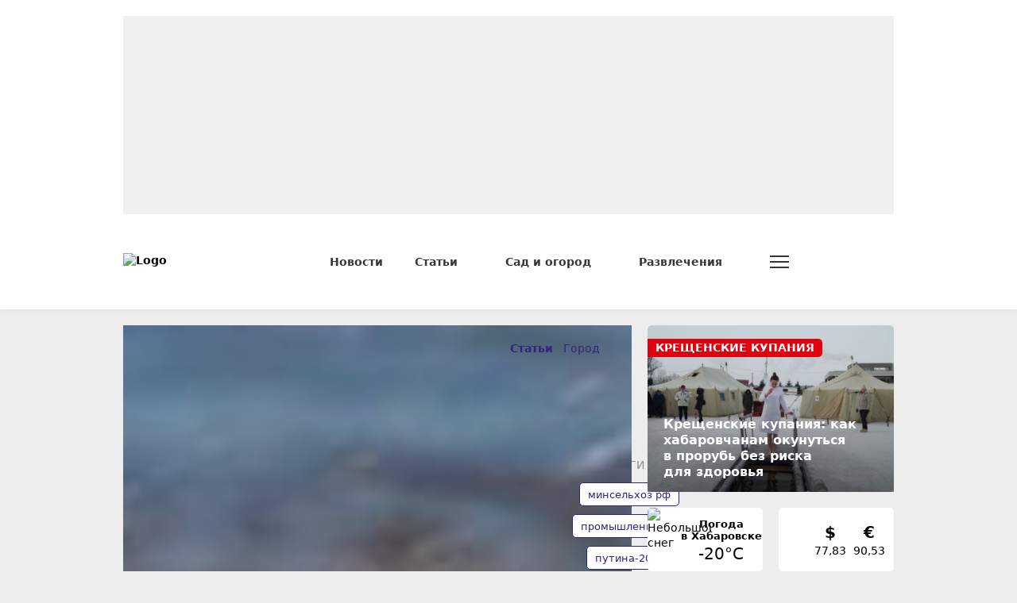

--- FILE ---
content_type: text/html; charset=UTF-8
request_url: https://habinfo.ru/articles/gorod/1632
body_size: 22493
content:
<!DOCTYPE html>
<html lang="ru" prefix="og: http://ogp.me/ns# article: http://ogp.me/ns/article# profile: http://ogp.me/ns/profile# fb: http://ogp.me/ns/fb# video: http://ogp.me/ns/video#">
<head>
                <link href="https://habinfo.ru/articles/gorod/1632" rel="canonical"/>
    <meta charset="utf-8"/>
    <meta property="og:title" content='Путина-2020: у рыбаков Хабаровского края могут отнять плавные сети'/>
    <meta property="og:type" content="website"/>
    <meta property="og:url" content="https://habinfo.ru/articles/gorod/1632"/>
    <meta property="og:description" content=""/>
    <meta property="og:locale" content="ru_RU"/>
    <meta property="og:image" content="https://habinfo.ru/media_new/2/1/6/9/32b2fc9773695fa7ffff827b0c002454/32b2fc9773695fa7ffff827b0c002454-thumb_650.jpg"/>
    <script>window.yaContextCb = window.yaContextCb || []</script>
<script src="https://yandex.ru/ads/system/context.js" async></script>
<meta name="zen-verification" content="6R8I01Q6f3as7O3sixoleqZKuIaH4YoIx2uF51frlmcRsDzFaKWWerzYIpQyJ12a" />
<meta name="google-site-verification" content="HZqaKjvtVZJu5GTGKaOQcqchw233H0swkdOLlYrX2kQ" />
    <meta http-equiv="x-dns-prefetch-control" content="on">
    <link rel="dns-prefetch" href="https://an.yandex.ru/">
    <link rel="dns-prefetch" href="https://ads.adfox.ru/">
    <link rel="dns-prefetch" href="http://counter.yadro.ru/">
    <link rel="dns-prefetch" href="https://mc.yandex.ru/">
    <link rel="dns-prefetch" href="https://yastatic.net/">
    <link rel="dns-prefetch" href="http://mediametrics.ru/">
    <link rel="dns-prefetch" href="https://vk.ru/">
    <link rel="dns-prefetch" href="https://ok.ru/">
    <link rel="dns-prefetch" href="https://graph.facebook.com/">
    <link rel="dns-prefetch" href="https://connect.ok.ru/">
    <link rel="dns-prefetch" href="https://st.yandexadexchange.net/">
    <link rel="dns-prefetch" href="https://www.google-analytics.com/">
    <link rel="preconnect" href="https://an.yandex.ru/" crossorigin>
    <link rel="preconnect" href="https://ads.adfox.ru/" crossorigin>
    <link rel="preconnect" href="http://counter.yadro.ru/" crossorigin>
    <link rel="preconnect" href="https://mc.yandex.ru/" crossorigin>
    <link rel="preconnect" href="https://yastatic.net/" crossorigin>
    <link rel="preconnect" href="http://mediametrics.ru/" crossorigin>
    <link rel="preconnect" href="https://vk.ru/" crossorigin>
    <link rel="preconnect" href="https://graph.facebook.com/" crossorigin>
    <link rel="preconnect" href="https://connect.ok.ru/" crossorigin>
    <link rel="preconnect" href="https://connect.mail.ru/" crossorigin>
    <link rel="preconnect" href="https://st.yandexadexchange.net/" crossorigin>
    <link rel="preconnect" href="https://www.google-analytics.com/" crossorigin>
    <meta property="article:published_time" content="16.06.2020 09:00"/>
    <meta property="article:tag" content="промышленность, рыбопромышленники, путина-2020, минсельхоз рф"/>
    <title>Путина-2020: у рыбаков Хабаровского края могут отнять плавные сети</title>
    <meta name="description" content="С 11 июня на Амуре и в Амурском лимане официально стартовала лососевая путина. Однако местные рыбаки..."/>
    <meta name="keywords" content="промышленность, рыбопромышленники, путина-2020, минсельхоз рф"/>
    <meta name="_token" content="nomHat2lT12YKjLThjwRAY3ElYosrUJoFwf0Y2uP"/>
    <meta name="csrf-token" content="nomHat2lT12YKjLThjwRAY3ElYosrUJoFwf0Y2uP">
    <meta name="user_id" content="0">

    <link rel="apple-touch-icon" sizes="180x180" href="https://habinfo.ru/themes/default/front/favicon/apple-touch-icon.png">
    <link rel="icon" type="image/png" sizes="32x32" href="https://habinfo.ru/themes/default/front/favicon/favicon-32x32.png">
    <link rel="icon" type="image/png" sizes="16x16" href="https://habinfo.ru/themes/default/front/favicon/favicon-16x16.png">
    <link rel="manifest" href="https://habinfo.ru/themes/default/front/favicon/manifest.json">
    <link rel="mask-icon" href="https://habinfo.ru/themes/default/front/favicon/safari-pinned-tab.svg" color="#5bbad5">
    <meta name="apple-mobile-web-app-title" content="ХабИнфо">
    <meta name="application-name" content="ХабИнфо">
    <meta name="msapplication-TileColor" content="#da532c">
    <meta name="theme-color" content="#2a2369">

    <meta http-equiv="X-UA-Compatible" content="IE=edge"/>
    <meta name="viewport" content="width=device-width, initial-scale=1, maximum-scale=5"/>

                            <link rel="stylesheet" href="/css/app.css?id=8ca11e6d661cd4f55c6db19a6eff2839"/>
                <link rel="stylesheet"
          href="https://habinfo.ru/themes/default/front/css/material-head-footer.css?ver=1768743825"/>
    <link rel="stylesheet"
          href="https://habinfo.ru/themes/default/front/css/content-style.css?ver=1768743825"/>
    <link rel="stylesheet" href="https://habinfo.ru/themes/default/front/css/quiz.css?ver=22"/>
    <style>
        .go-admin-panel-desktop {
            display: none !important;
        }
    </style>
    <!-- Yandex.Metrika counter -->  
<script type="text/javascript" >
   (function(m,e,t,r,i,k,a){m[i]=m[i]||function(){(m[i].a=m[i].a||[]).push(arguments)};
   m[i].l=1*new Date();
   for (var j = 0; j < document.scripts.length; j++) {if (document.scripts[j].src === r) { return; }}
   k=e.createElement(t),a=e.getElementsByTagName(t)[0],k.async=1,k.src=r,a.parentNode.insertBefore(k,a)})
   (window, document, "script", "https://mc.yandex.ru/metrika/tag.js", "ym");

   ym(24493118, "init", {
        clickmap:true,
        trackLinks:true,
        accurateTrackBounce:true,
        webvisor:true
   });
</script>
<noscript><div><img src="https://mc.yandex.ru/watch/24493118" style="position:absolute; left:-9999px;" alt="" /></div></noscript>
<!-- /Yandex.Metrika counter -->

<!--LiveInternet counter--><script> 
new Image().src = "https://counter.yadro.ru/hit?r"+ 
escape(document.referrer)+((typeof(screen)=="undefined")?"": 
";s"+screen.width+"*"+screen.height+"*"+(screen.colorDepth? 
screen.colorDepth:screen.pixelDepth))+";u"+escape(document.URL)+ 
";h"+escape(document.title.substring(0,150))+ 
";"+Math.random();</script><!--/LiveInternet-->
</head>

<body class="">
<div id="app">
            <div class="inTop">
            <div><span class="top"></span></div>
        </div>
        <div class="header d-none d-lg-block" id="header">
            <div class="container">
                <div class="row" style="margin-top: 0!important;">
                    <div class="col-12 col-xxl-9">
                        
                        <section class="container-ad1 my-20">
        <div id="header_baner">
            <advert-container :position="'RD1'"/>
        </div>
    </section>

                        
                        <header class="d-none d-md-flex align-items-center">
    <div class="d-flex align-items-center w-100 h-100">
        <a href="/" class="d-flex justify-content-center align-items-center logo">
            <img src="/themes/default/front/img/logo.svg" class="logo-img" alt="Logo">
        </a>
        <nav class="header-menu d-flex justify-content-center align-items-center flex-grow-1">
            <ul class="d-flex align-items-center flex-grow-1">
                <li class="d-none d-md-block">
                    <a class="header-a" href="/news"><span>Новости</span></a>
                </li>
                <li class="d-none d-md-block nav_dropdown">
        <a class="header-a" href="/articles"><span>Статьи</span>
            <svg class="svg-icon svg-chevron ml-10">
                <use xlink:href="/themes/default/front/img/svg-sprite.svg?ver=1#chevron-down-medium"></use>
            </svg>
        </a>
        <div class="dropdown-panel">
            <ul>
                <li>
                    <a class="header-a lock-element" href="/articles"><span>Статьи</span>
                        <svg class="svg-icon svg-chevron ml-10">
                            <use xlink:href="/themes/default/front/img/svg-sprite.svg?ver=1#chevron-down-medium"></use>
                        </svg>
                    </a>
                </li>
                                    <li>
                        <a href="https://habinfo.ru/articles/gorod">
                            <span>Город</span>
                        </a>
                    </li>
                                    <li>
                        <a href="https://habinfo.ru/articles/zdorove">
                            <span>Здоровье</span>
                        </a>
                    </li>
                                    <li>
                        <a href="https://habinfo.ru/articles/goroskop-na-nedelyu">
                            <span>Гороскоп</span>
                        </a>
                    </li>
                                    <li>
                        <a href="https://habinfo.ru/articles/dachnoe-raspisanie">
                            <span>Дачное расписание</span>
                        </a>
                    </li>
                                    <li>
                        <a href="https://habinfo.ru/articles/obraz-zhizni">
                            <span>Образ жизни</span>
                        </a>
                    </li>
                                    <li>
                        <a href="https://habinfo.ru/articles/lgoty-i-pensii">
                            <span>Льготы и пенсии</span>
                        </a>
                    </li>
                                    <li>
                        <a href="https://habinfo.ru/articles/biznes">
                            <span>Бизнес</span>
                        </a>
                    </li>
                                    <li>
                        <a href="https://habinfo.ru/articles/uroki-istorii">
                            <span>Уроки истории</span>
                        </a>
                    </li>
                                    <li>
                        <a href="https://habinfo.ru/articles/abiturient">
                            <span>Абитуриент</span>
                        </a>
                    </li>
                                    <li>
                        <a href="https://habinfo.ru/articles/vitrina">
                            <span>Витрина</span>
                        </a>
                    </li>
                                    <li>
                        <a href="https://habinfo.ru/articles/dalnevostochnyy-hudozhestvennyy-muzey">
                            <span>Дальневосточный художественный музей</span>
                        </a>
                    </li>
                                    <li>
                        <a href="https://habinfo.ru/articles/sportivnye-sekcii-dlya-detey-habarovska">
                            <span>Спортивные секции для детей Хабаровска</span>
                        </a>
                    </li>
                                    <li>
                        <a href="https://habinfo.ru/articles/sreda-obitaniya">
                            <span>Среда обитания</span>
                        </a>
                    </li>
                                    <li>
                        <a href="https://habinfo.ru/articles/muzei-habarovska">
                            <span>Музеи Хабаровска</span>
                        </a>
                    </li>
                            </ul>
        </div>
    </li>
    <li class="d-none d-md-block nav_dropdown">
        <a class="header-a" href="/garden"><span>Сад и огород</span>
            <svg class="svg-icon svg-chevron ml-10">
                <use xlink:href="/themes/default/front/img/svg-sprite.svg?ver=1#chevron-down-medium"></use>
            </svg>
        </a>
        <div class="dropdown-panel">
            <ul>
                <li>
                    <a class="header-a lock-element" href="/garden"><span>Сад и огород</span>
                        <svg class="svg-icon svg-chevron ml-10">
                            <use xlink:href="/themes/default/front/img/svg-sprite.svg?ver=1#chevron-down-medium"></use>
                        </svg>
                    </a>
                </li>
                                    <li>
                        <a href="https://habinfo.ru/garden/dachnye-dela">
                            <span>Дачные дела</span>
                        </a>
                    </li>
                                    <li>
                        <a href="https://habinfo.ru/garden/ogorod">
                            <span>Огород</span>
                        </a>
                    </li>
                                    <li>
                        <a href="https://habinfo.ru/garden/sad">
                            <span>Сад</span>
                        </a>
                    </li>
                                    <li>
                        <a href="https://habinfo.ru/garden/cvetnik">
                            <span>Цветник</span>
                        </a>
                    </li>
                                    <li>
                        <a href="https://habinfo.ru/garden/zemlyaki">
                            <span>Земляки</span>
                        </a>
                    </li>
                            </ul>
        </div>
    </li>
    <li class="d-none d-md-block nav_dropdown">
        <a class="header-a" href="/placard"><span>Развлечения</span>
            <svg class="svg-icon svg-chevron ml-10">
                <use xlink:href="/themes/default/front/img/svg-sprite.svg?ver=1#chevron-down-medium"></use>
            </svg>
        </a>
        <div class="dropdown-panel">
            <ul>
                <li>
                    <a class="header-a lock-element" href="/placard"><span>Развлечения</span>
                        <svg class="svg-icon svg-chevron ml-10">
                            <use xlink:href="/themes/default/front/img/svg-sprite.svg?ver=1#chevron-down-medium"></use>
                        </svg>
                    </a>
                </li>
                                    <li>
                        <a href="https://habinfo.ru/placard/razvlecheniya">
                            <span>Развлечения</span>
                        </a>
                    </li>
                            </ul>
        </div>
    </li>

                <li class="show-more nav_dropdown">
                    <a class="sandwich" href="#">
                        <span class="sandwich-line"></span>
                        <span class="sandwich-line"></span>
                        <span class="sandwich-line"></span>
                        <span class="sandwich-line"></span>
                    </a>
                    <div class="dropdown-panel">
                        <ul>
                            <li class="d-flex justify-content-end">
                                <a class="sandwich lock-element" href="#">
                                    <span class="sandwich-line"></span>
                                    <span class="sandwich-line"></span>
                                    <span class="sandwich-line"></span>
                                    <span class="sandwich-line"></span>
                                </a>
                            </li>
                            
                            <li class="d-block">
                                <a class="header-a"
                                   href="/photoreportage"><span>Фоторепортажи</span></a>
                            </li>



                            <li class="d-block">
                                <a class="header-a" href="/konkurs"><span>Фотоконкурсы</span></a>
                            </li>



                            <li class="d-block">
                                <a class="header-a" href="/about"><span>О нас</span></a>
                            </li>
                        </ul>
                    </div>
                </li>
            </ul>
        </nav>
        <div class="search dropdown">
            <button class="button-search d-flex justify-content-center align-items-center dropdown-toggle"
                 id="searchPanel" type="button" data-bs-toggle="dropdown" aria-expanded="false">
                <svg class="svg-icon">
                    <use xlink:href="/themes/default/front/img/svg-sprite.svg?ver=1#search"></use>
                </svg>
            </button>
            <div class="dropdown-menu dropdown-panel" aria-labelledby="searchPanel">
                <form action="https://habinfo.ru/search" method="get" target="_self"
                      id="searchSite"
                      accept-charset="utf-8">
                    <div class="input-group input-group-search">
                        <input type="text" class="form-control searchInput" name="search">
                        <button class="button button-transparent button-search-in-form d-flex justify-content-center align-items-center"
                                type="button"
                                onclick="document.getElementById('searchSite').submit();">
                            <svg class="svg-icon">
                                <use xlink:href="/themes/default/front/img/svg-sprite.svg?ver=1#search"></use>
                            </svg>
                        </button>
                    </div>
                </form>
            </div>
        </div>
    </div>
</header>
                        
                    </div>
                    
                    <div class="d-none d-xxl-block col-xxl-3 pt-20 box-day-widget">
                        <box-day-block/>
                    </div>
                </div>
            </div>
        </div>
        <div class="header-fixed h-invisible d-none d-lg-block" id="header-fixed">
            <div class="container">
                <div class="row">
                    <div class="col-12">
                        <header class="d-none d-md-flex align-items-center">
    <div class="d-flex align-items-center w-100 h-100">
        <a href="/" class="d-flex justify-content-center align-items-center logo">
            <img src="/themes/default/front/img/logo.svg" class="logo-img" alt="Logo">
        </a>
        <nav class="header-menu d-flex justify-content-center align-items-center flex-grow-1">
            <ul class="d-flex align-items-center flex-grow-1">
                <li class="d-none d-md-block">
                    <a class="header-a" href="/news"><span>Новости</span></a>
                </li>
                <li class="d-none d-md-block nav_dropdown">
        <a class="header-a" href="/articles"><span>Статьи</span>
            <svg class="svg-icon svg-chevron ml-10">
                <use xlink:href="/themes/default/front/img/svg-sprite.svg?ver=1#chevron-down-medium"></use>
            </svg>
        </a>
        <div class="dropdown-panel">
            <ul>
                <li>
                    <a class="header-a lock-element" href="/articles"><span>Статьи</span>
                        <svg class="svg-icon svg-chevron ml-10">
                            <use xlink:href="/themes/default/front/img/svg-sprite.svg?ver=1#chevron-down-medium"></use>
                        </svg>
                    </a>
                </li>
                                    <li>
                        <a href="https://habinfo.ru/articles/gorod">
                            <span>Город</span>
                        </a>
                    </li>
                                    <li>
                        <a href="https://habinfo.ru/articles/zdorove">
                            <span>Здоровье</span>
                        </a>
                    </li>
                                    <li>
                        <a href="https://habinfo.ru/articles/goroskop-na-nedelyu">
                            <span>Гороскоп</span>
                        </a>
                    </li>
                                    <li>
                        <a href="https://habinfo.ru/articles/dachnoe-raspisanie">
                            <span>Дачное расписание</span>
                        </a>
                    </li>
                                    <li>
                        <a href="https://habinfo.ru/articles/obraz-zhizni">
                            <span>Образ жизни</span>
                        </a>
                    </li>
                                    <li>
                        <a href="https://habinfo.ru/articles/lgoty-i-pensii">
                            <span>Льготы и пенсии</span>
                        </a>
                    </li>
                                    <li>
                        <a href="https://habinfo.ru/articles/biznes">
                            <span>Бизнес</span>
                        </a>
                    </li>
                                    <li>
                        <a href="https://habinfo.ru/articles/uroki-istorii">
                            <span>Уроки истории</span>
                        </a>
                    </li>
                                    <li>
                        <a href="https://habinfo.ru/articles/abiturient">
                            <span>Абитуриент</span>
                        </a>
                    </li>
                                    <li>
                        <a href="https://habinfo.ru/articles/vitrina">
                            <span>Витрина</span>
                        </a>
                    </li>
                                    <li>
                        <a href="https://habinfo.ru/articles/dalnevostochnyy-hudozhestvennyy-muzey">
                            <span>Дальневосточный художественный музей</span>
                        </a>
                    </li>
                                    <li>
                        <a href="https://habinfo.ru/articles/sportivnye-sekcii-dlya-detey-habarovska">
                            <span>Спортивные секции для детей Хабаровска</span>
                        </a>
                    </li>
                                    <li>
                        <a href="https://habinfo.ru/articles/sreda-obitaniya">
                            <span>Среда обитания</span>
                        </a>
                    </li>
                                    <li>
                        <a href="https://habinfo.ru/articles/muzei-habarovska">
                            <span>Музеи Хабаровска</span>
                        </a>
                    </li>
                            </ul>
        </div>
    </li>
    <li class="d-none d-md-block nav_dropdown">
        <a class="header-a" href="/garden"><span>Сад и огород</span>
            <svg class="svg-icon svg-chevron ml-10">
                <use xlink:href="/themes/default/front/img/svg-sprite.svg?ver=1#chevron-down-medium"></use>
            </svg>
        </a>
        <div class="dropdown-panel">
            <ul>
                <li>
                    <a class="header-a lock-element" href="/garden"><span>Сад и огород</span>
                        <svg class="svg-icon svg-chevron ml-10">
                            <use xlink:href="/themes/default/front/img/svg-sprite.svg?ver=1#chevron-down-medium"></use>
                        </svg>
                    </a>
                </li>
                                    <li>
                        <a href="https://habinfo.ru/garden/dachnye-dela">
                            <span>Дачные дела</span>
                        </a>
                    </li>
                                    <li>
                        <a href="https://habinfo.ru/garden/ogorod">
                            <span>Огород</span>
                        </a>
                    </li>
                                    <li>
                        <a href="https://habinfo.ru/garden/sad">
                            <span>Сад</span>
                        </a>
                    </li>
                                    <li>
                        <a href="https://habinfo.ru/garden/cvetnik">
                            <span>Цветник</span>
                        </a>
                    </li>
                                    <li>
                        <a href="https://habinfo.ru/garden/zemlyaki">
                            <span>Земляки</span>
                        </a>
                    </li>
                            </ul>
        </div>
    </li>
    <li class="d-none d-md-block nav_dropdown">
        <a class="header-a" href="/placard"><span>Развлечения</span>
            <svg class="svg-icon svg-chevron ml-10">
                <use xlink:href="/themes/default/front/img/svg-sprite.svg?ver=1#chevron-down-medium"></use>
            </svg>
        </a>
        <div class="dropdown-panel">
            <ul>
                <li>
                    <a class="header-a lock-element" href="/placard"><span>Развлечения</span>
                        <svg class="svg-icon svg-chevron ml-10">
                            <use xlink:href="/themes/default/front/img/svg-sprite.svg?ver=1#chevron-down-medium"></use>
                        </svg>
                    </a>
                </li>
                                    <li>
                        <a href="https://habinfo.ru/placard/razvlecheniya">
                            <span>Развлечения</span>
                        </a>
                    </li>
                            </ul>
        </div>
    </li>

                <li class="show-more nav_dropdown">
                    <a class="sandwich" href="#">
                        <span class="sandwich-line"></span>
                        <span class="sandwich-line"></span>
                        <span class="sandwich-line"></span>
                        <span class="sandwich-line"></span>
                    </a>
                    <div class="dropdown-panel">
                        <ul>
                            <li class="d-flex justify-content-end">
                                <a class="sandwich lock-element" href="#">
                                    <span class="sandwich-line"></span>
                                    <span class="sandwich-line"></span>
                                    <span class="sandwich-line"></span>
                                    <span class="sandwich-line"></span>
                                </a>
                            </li>
                            
                            <li class="d-block">
                                <a class="header-a"
                                   href="/photoreportage"><span>Фоторепортажи</span></a>
                            </li>



                            <li class="d-block">
                                <a class="header-a" href="/konkurs"><span>Фотоконкурсы</span></a>
                            </li>



                            <li class="d-block">
                                <a class="header-a" href="/about"><span>О нас</span></a>
                            </li>
                        </ul>
                    </div>
                </li>
            </ul>
        </nav>
        <div class="search dropdown">
            <button class="button-search d-flex justify-content-center align-items-center dropdown-toggle"
                 id="searchPanel" type="button" data-bs-toggle="dropdown" aria-expanded="false">
                <svg class="svg-icon">
                    <use xlink:href="/themes/default/front/img/svg-sprite.svg?ver=1#search"></use>
                </svg>
            </button>
            <div class="dropdown-menu dropdown-panel" aria-labelledby="searchPanel">
                <form action="https://habinfo.ru/search" method="get" target="_self"
                      id="searchSite"
                      accept-charset="utf-8">
                    <div class="input-group input-group-search">
                        <input type="text" class="form-control searchInput" name="search">
                        <button class="button button-transparent button-search-in-form d-flex justify-content-center align-items-center"
                                type="button"
                                onclick="document.getElementById('searchSite').submit();">
                            <svg class="svg-icon">
                                <use xlink:href="/themes/default/front/img/svg-sprite.svg?ver=1#search"></use>
                            </svg>
                        </button>
                    </div>
                </form>
            </div>
        </div>
    </div>
</header>
                    </div>
                </div>
            </div>
        </div>
        <div class="d-lg-none header-mobile-fix">
            <header class="mobile-header d-flex justify-content-between align-items-center">
    <a href="https://habinfo.ru" title="Logo" class="logo-mob">
        <img src="/themes/default/front/img/logo.svg" alt="Logo">
    </a>
    <div class="site__top">
        <div class="menu">
            <a>
                <div class="nav-icon">
                    <div class="nav-icon-box">
                        <span></span> <span></span> <span></span> <span></span>
                    </div>
                </div>
            </a>
        </div>
    </div>
</header>



<div class="mob_popup dark" style="display:none;">
    <div class="mob_popup-header d-flex justify-content-between align-items-center">
        <a href="https://habinfo.ru" title="Logo" class="logo-mob">
            <img src="/themes/default/front/img/logo-white.svg?ver=1" alt="Logo" loading="lazy">
        </a>
                <div class="close">
            <div class="menu">
                <div class="nav-icon">
                    <div class="nav-icon-box">
                        <span></span> <span></span> <span></span> <span></span>
                    </div>
                </div>
            </div>
        </div>
    </div>
    <div class="mob_popup-content">
        <div class="vue-code weather-and-valute mb-30">
            <div class="container">
                <weather-and-valute></weather-and-valute>
            </div>
        </div>
        <div class="container">
            <div class="search-form-mob mb-30">
                <form action="https://habinfo.ru/search" method="get" target="_self"
                      id="searchSiteMob"
                      accept-charset="utf-8">
                    <div class="input-group">
                        <input type="search sb-search-submit" name="search" value=""
                               placeholder="Поиск по сайту"/>
                        <span class="input-group-btn"
                              onclick="document.getElementById('searchSiteMob').submit();">
                                <button class="button button-search button-transparent"
                                        type="button">
                                    <svg class="svg-icon">
                                        <use
                                            xlink:href="/themes/default/front/img/svg-sprite.svg?ver=1#search"></use>
                                    </svg>
                                </button>
                            </span>
                    </div>
                </form>
            </div>
            <div class="mob_popup-content-scroll">
                <div class="k-box-popup k-box-dark k-box-with-slider mb-30 px-20">
                    <news-block-mobile/>
                </div>
                <div class="k-box-popup mb-30 px-20">
        <div
            class="k-box-popup-header mb-10 d-flex justify-content-between align-items-center">
            <div class="k-box-popup-header-title">Статьи</div>
            <a href="/articles">
                <span>Все статьи</span>
                <svg class="svg-icon">
                    <use
                        xlink:href="/themes/default/front/img/svg-sprite.svg?ver=1#chevron-right-medium"></use>
                </svg>
            </a>
        </div>
        <div class="k-box-popup-body">
            <ul class="k-box-popup-rubrics">
                                    <li>
                        <a href="https://habinfo.ru/articles/gorod">
                            <span>Город</span>
                        </a>
                    </li>
                                    <li>
                        <a href="https://habinfo.ru/articles/zdorove">
                            <span>Здоровье</span>
                        </a>
                    </li>
                                    <li>
                        <a href="https://habinfo.ru/articles/goroskop-na-nedelyu">
                            <span>Гороскоп</span>
                        </a>
                    </li>
                                    <li>
                        <a href="https://habinfo.ru/articles/dachnoe-raspisanie">
                            <span>Дачное расписание</span>
                        </a>
                    </li>
                                    <li>
                        <a href="https://habinfo.ru/articles/obraz-zhizni">
                            <span>Образ жизни</span>
                        </a>
                    </li>
                                    <li>
                        <a href="https://habinfo.ru/articles/lgoty-i-pensii">
                            <span>Льготы и пенсии</span>
                        </a>
                    </li>
                                    <li>
                        <a href="https://habinfo.ru/articles/biznes">
                            <span>Бизнес</span>
                        </a>
                    </li>
                                    <li>
                        <a href="https://habinfo.ru/articles/uroki-istorii">
                            <span>Уроки истории</span>
                        </a>
                    </li>
                                    <li>
                        <a href="https://habinfo.ru/articles/abiturient">
                            <span>Абитуриент</span>
                        </a>
                    </li>
                                    <li>
                        <a href="https://habinfo.ru/articles/vitrina">
                            <span>Витрина</span>
                        </a>
                    </li>
                                    <li>
                        <a href="https://habinfo.ru/articles/dalnevostochnyy-hudozhestvennyy-muzey">
                            <span>Дальневосточный художественный музей</span>
                        </a>
                    </li>
                                    <li>
                        <a href="https://habinfo.ru/articles/sportivnye-sekcii-dlya-detey-habarovska">
                            <span>Спортивные секции для детей Хабаровска</span>
                        </a>
                    </li>
                                    <li>
                        <a href="https://habinfo.ru/articles/sreda-obitaniya">
                            <span>Среда обитания</span>
                        </a>
                    </li>
                                    <li>
                        <a href="https://habinfo.ru/articles/muzei-habarovska">
                            <span>Музеи Хабаровска</span>
                        </a>
                    </li>
                            </ul>
        </div>
    </div>
    <div class="k-box-popup mb-30 px-20">
        <div
            class="k-box-popup-header mb-10 d-flex justify-content-between align-items-center">
            <div class="k-box-popup-header-title">Сад и огород</div>
            <a href="/garden">
                <span>Все статьи</span>
                <svg class="svg-icon">
                    <use
                        xlink:href="/themes/default/front/img/svg-sprite.svg?ver=1#chevron-right-medium"></use>
                </svg>
            </a>
        </div>
        <div class="k-box-popup-body">
            <ul class="k-box-popup-rubrics">
                                    <li>
                        <a href="https://habinfo.ru/garden/dachnye-dela">
                            <span>Дачные дела</span>
                        </a>
                    </li>
                                    <li>
                        <a href="https://habinfo.ru/garden/ogorod">
                            <span>Огород</span>
                        </a>
                    </li>
                                    <li>
                        <a href="https://habinfo.ru/garden/sad">
                            <span>Сад</span>
                        </a>
                    </li>
                                    <li>
                        <a href="https://habinfo.ru/garden/cvetnik">
                            <span>Цветник</span>
                        </a>
                    </li>
                                    <li>
                        <a href="https://habinfo.ru/garden/zemlyaki">
                            <span>Земляки</span>
                        </a>
                    </li>
                            </ul>
        </div>
    </div>
    <div class="k-box-popup mb-30 px-20">
        <div
            class="k-box-popup-header mb-10 d-flex justify-content-between align-items-center">
            <div class="k-box-popup-header-title">Развлечения</div>
            <a href="/placard">
                <span>Все статьи</span>
                <svg class="svg-icon">
                    <use
                        xlink:href="/themes/default/front/img/svg-sprite.svg?ver=1#chevron-right-medium"></use>
                </svg>
            </a>
        </div>
        <div class="k-box-popup-body">
            <ul class="k-box-popup-rubrics">
                                    <li>
                        <a href="https://habinfo.ru/placard/razvlecheniya">
                            <span>Развлечения</span>
                        </a>
                    </li>
                            </ul>
        </div>
    </div>

<div class="k-box-popup k-box-popup-sections px-20 pb-20">
    <ul>
        <li class="mb-10">
            <a href="https://habinfo.ru/photoreportage"
               class="k-box-popup-header-title">Фоторепортажи</a>
        </li>






        <li class="mb-10">
            <a href="https://habinfo.ru/konkurs"
               class="k-box-popup-header-title">Фотоконкурсы</a>
        </li>




        <li class="mb-10">
            <a href="https://habinfo.ru/about"
               class="k-box-popup-header-title">О нас</a>
        </li>
    </ul>
</div>

            </div>

        </div>
    </div>
    

</div>
        </div>
            
    
    <div class="mt-20">
                        <section class="section-article">
        <div class="container">
            <div class="row">
                <div class="col-mob-12 col-lg-8 col-xxl-9">
                    <div class="k-box-header dark d-flex d-md-none justify-content-between align-items-center">
                        <div class="d-flex justify-content-start align-items-center flex-grow-1 current-section">
                                                            <div class="current-main-section">
                                    <a href="https://habinfo.ru/articles" class="k-box-title-link k-box-title-link-main"> Статьи </a>
                                </div>
                                                        
                                                            <div class="current-child-section">
                                    <a href="https://habinfo.ru/articles/gorod">Город</a>
                                </div>
                                                        
                        </div>
                                                    <div class="d-flex justify-content-center align-items-center section-selector nav_dropdown_s">
                                <button class="button-style btn-section-selector dropdown-toggle"
                                        type="button">
                                    <span class="d-none d-sm-inline">Рубрики</span>
                                    <svg class="svg-icon">
                                        <use xlink:href="/themes/default/front/img/svg-sprite.svg?ver=1#chevron-down-medium"></use>
                                    </svg>
                                </button>
                                <ul class="dropdown-panel">
                                                                            <li>
                                            <a href="https://habinfo.ru/placard/gorod"><span>Город</span></a>
                                        </li>
                                                                            <li>
                                            <a href="https://habinfo.ru/placard/zdorove"><span>Здоровье</span></a>
                                        </li>
                                                                            <li>
                                            <a href="https://habinfo.ru/placard/goroskop-na-nedelyu"><span>Гороскоп</span></a>
                                        </li>
                                                                            <li>
                                            <a href="https://habinfo.ru/placard/dachnoe-raspisanie"><span>Дачное расписание</span></a>
                                        </li>
                                                                            <li>
                                            <a href="https://habinfo.ru/placard/obraz-zhizni"><span>Образ жизни</span></a>
                                        </li>
                                                                            <li>
                                            <a href="https://habinfo.ru/placard/lgoty-i-pensii"><span>Льготы и пенсии</span></a>
                                        </li>
                                                                            <li>
                                            <a href="https://habinfo.ru/placard/biznes"><span>Бизнес</span></a>
                                        </li>
                                                                            <li>
                                            <a href="https://habinfo.ru/placard/uroki-istorii"><span>Уроки истории</span></a>
                                        </li>
                                                                            <li>
                                            <a href="https://habinfo.ru/placard/abiturient"><span>Абитуриент</span></a>
                                        </li>
                                                                            <li>
                                            <a href="https://habinfo.ru/placard/vitrina"><span>Витрина</span></a>
                                        </li>
                                                                            <li>
                                            <a href="https://habinfo.ru/placard/dalnevostochnyy-hudozhestvennyy-muzey"><span>Дальневосточный художественный музей</span></a>
                                        </li>
                                                                            <li>
                                            <a href="https://habinfo.ru/placard/sportivnye-sekcii-dlya-detey-habarovska"><span>Спортивные секции для детей Хабаровска</span></a>
                                        </li>
                                                                            <li>
                                            <a href="https://habinfo.ru/placard/sreda-obitaniya"><span>Среда обитания</span></a>
                                        </li>
                                                                            <li>
                                            <a href="https://habinfo.ru/placard/muzei-habarovska"><span>Музеи Хабаровска</span></a>
                                        </li>
                                                                    </ul>
                            </div>
                                            </div>
                    <div class="k-box k-box-article k-box-p0 mb-20" itemprop="articleBody">
                        <div class="d-flex k-box-article-column">
                            
                            <div class="article-content">
                                <div class="k-box-head d-flex d-xxl-none justify-content-between align-items-center">
                                    <div class="k-box-breadcrumbs d-none d-md-flex align-items-center mr-60">
                                        <a href="https://habinfo.ru/articles" class="k-box-title-link k-box-title-link-main"> Статьи </a>
                                        
                                                                                    <svg class="svg-icon">
                                                <use xlink:href="/themes/default/front/img/svg-sprite.svg?ver=1#chevron-right-medium"></use>
                                            </svg>
                                            <a class="k-box-title-link k-box-title-link-current"
                                               href="https://habinfo.ru/articles/gorod">Город</a>
                                                                                
                                    </div>
                                    <div class="k-box-title-date">16 июня 2020 г., 09:00</div>
                                </div>
                                <div class="article-header-block">
                                    <h1 class="st-name" itemprop="headline">Путина-2020: у рыбаков Хабаровского края могут отнять плавные сети</h1>
                                    <div class="style_subtitle"
                                         itemprop="alternativeHeadline"></div>
                                </div>

                                                                                                            
                                        <div class="cover-block 
                                        ">
                                            <div class="cover-block-img-in">
                                                <a href="/media_new/2/1/6/9/32b2fc9773695fa7ffff827b0c002454/32b2fc9773695fa7ffff827b0c002454-thumb_1920.jpg"
                                                   data-fancybox
                                                   title=""
                                                   subtitle=""
                                                   class="cover-block-img media">
                                                                                                        <div class="cover-block-img">
                                                        <img src="/media_new/2/1/6/9/32b2fc9773695fa7ffff827b0c002454/32b2fc9773695fa7ffff827b0c002454-thumb_1920.jpg"
                                                             alt="Путина-2020: у рыбаков Хабаровского края могут отнять плавные сети">
                                                    </div>
                                                </a>
                                            </div>
                                            <div class="cover-block-footer">
                                                <div class="cover-block-footer-description"></div>
                                                <div class="cover-block-footer-description-author">
                                                    
                                                </div>
                                            </div>
                                        </div>
                                        
                                                                    
                                <div class="article-text">
                                    <div class="app_in_text">
                                        <p>С 11 июня на Амуре и в Амурском лимане официально стартовала <a href="https://habinfo.ru/norma-vylova-ryby-2020/">лососевая путина</a>. Однако местные рыбаки в недоумении: до сих пор остаётся открытым вопрос, касающийся ограничений по традиционному и промышленному рыболовству. Хотя пресловутый приказ Минсельхоза России «Об установлении ограничения рыболовства тихоокеанских лососей в Дальневосточном рыбохозяйственном бассейне в 2020 году», подписанный 1 июня, пока не зарегистрирован в Минюсте, но все ждут и молятся: документ устанавливает запрет промышленного вылова плавными сетями в реке Амур и Амурском лимане до конца 2020 года. <span style="color: #ffffff;">путина на амуре 2020</span></p> <h3>Бьют по рукам</h3> <p>А что такое плавные сети? Это основное орудие для лова рыбы в промышленных масштабах. И в результате ратификации спорного документа более пятидесяти рыбопромысловых предприятий Хабаровского края вынуждены будут полностью прекратить свою деятельность на большей части Николаевского района, а также в Ульчском, Комсомольском, Хабаровском, Амурском и Нанайском районах.</p> <p>- Это касается в большей мере осенней путины, - поясняет начальник управления рыбного хозяйства и рыбоводства министерства сельского хозяйства Хабаровского края Роман Фофанов. – Потому что летнюю путину мы вообще-то не планировали, поэтому с 11 июля, по решению краевой межведомственной комиссии по анадромным видам рыб, на Амуре устанавливается сплошной проход лососевых к местам нерестилищ, и рыбалка будет полностью запрещена. До каких чисел августа конкретно – пока неизвестно, всё будет зависеть от количества рыбы.</p><div class="a-intext"> <advert-container :position="'RD7'"></advert-container></div> <p>Интересно, что популяцию летней кеты предлагают не трогать и наши рыбопромышленники. Различные сроки подхода отдельных видов лососей в Амур дают возможность оперативно среагировать и отсечь одних от других. К примеру, горбуша обычно возвращается на нерест на пару недель раньше кеты, и её промысел реально быстро прекратить, чтобы дать возможность другой красной рыбе добраться до своих «родильных домов». <span style="color: #ffffff;">путина на амуре 2020</span></p> <h3>Хорошие прогнозы</h3> <p>Надо отметить, что по данным науки, объёмы вылова лососей в 2020 году хотя и будут сокращены, но, по сравнению с прошлогодними показателями, не слишком. Цифры почти не отличаются от средних данных по Хабаровскому краю, с небольшой корректировкой по районам. По прогнозам Хабаровского филиала ФГБНУ «ВНИРО», всего на Амуре и в Амурском лимане, Северо-Охотоморской и Приморской подзонах максимальный объём промысла лососей всех видов составит около 36,164 тыс. т (что ниже прошлогодних объёмов на 8,6 тыс. т), из них горбуши - 7,965 тыс. т, кеты – 27,067 тыс. т, нерки - 237 т и кижуча - 895 тонн.</p> <p>В подзоне Приморье лососевую путину рекомендовано провести с 1 июня по 10 октября, на Амуре и в Амурском лимане с 10 июня по 15 октября, в Северо-Охотоморской подзоне - с 5 июля по 25 сентября.</p> <p>- Хотя начало путины официально объявлено с 11 июня, но первая горбуша на Амуре пойдёт где-то после 20 числа этого месяца. Наука должна предоставить свои расчёты по этому поводу, а комиссия - определить, будем мы ловить или нет. Нынешний год чётный, значит, горбушевый, и если в прошлом году мы спокойно отказались от промысла летних лососей, потому что горбуша там практически не шла, то сейчас, при планах на её добычу в три тысячи тонн, учёные и мы проблем не видим, - отмечает президент Ассоциации предприятий рыбной отрасли Хабаровского края (АПРО ХК) Сергей Рябченко. – Сейчас никто ничего не знает, что будет дальше. Приказ не утверждён, не зарегистрирован, никто ничего о нём не слышал.</p> <figure class="image"><img src="https://habinfo.ru/wp-content/uploads/2020/06/ser-mih-ryabchenko.jpg" loading="lazy"><figcaption> Президент Ассоциации предприятий рыбной отрасли Хабаровского края (АПРО ХК) Сергей Рябченко</figcaption></figure> <p>- Стратегию вылова лососей в этом году утвердили на заседании Дальневосточного научно-промыслового совета (ДВНПС), но проходные дни сутки через сутки повсеместно – это, конечно, полная ерунда, - продолжает Сергей Михайлович. – У нас в Амурском лимане один проходной день в неделю, у Николаевска-на-Амуре - два проходных дня в неделю, и день через день выше Ульчского района, и то, в период осенней путины. Нам предлагают ловить так называемыми альтернативными видами орудий – «заездками», закидными неводами и ставными сетями. Но в условиях Амура это же курам на смех. <span style="color: #ffffff;">путина на амуре 2020</span></p> <p>Ну, кто там будет брёвна колотить или сети ставить на якорь, их же смоет! Течение же сумасшедшее, так ничего не наловишь. Тем более, в промышленных масштабах. Вот сейчас сидят рыбаки, думают, что делать. Они же по заявкам работают. Хотя в Николаевском районе их стало меньше, а в Комсомольском, наоборот, больше. Для КМНС там во втором пункте приказа предлагается уменьшить размер сетей в два раза – со ста до пятидесяти метров. И они тоже могут остаться без рыбы.</p> <h3>Откуда «счастье» привалило</h3> <p>Сегодня только ленивый не обсуждает вопрос, почему вдруг рыбопромышленникам Хабаровского края так несказанно «повезло»? Почему вдруг нам фактически хотят запретить вылов рыбы привычным способом, иными словами, сорвать путину? Этим озабочены и наши народные избранники – депутаты краевой законодательной думы. Была даже создана инициативная группа депутатов во главе с председателем постоянного комитета по вопросам промышленности, предпринимательства и инфраструктуры Виктором Лопатиным, которая вышла с обращением к министру сельского хозяйства Дмитрию Патрушеву со своими предложениями к проекту приказа Минсельхоза. Наряду с депутатами, свои обращения в центр отправили рыбопромышленники, а также представители краевого правительства.</p> <blockquote><p>Дмитрий Патрушев род. 13.10.77 в Ленинграде в семье Николая Патрушева (директора ФСБ России, секретаря Совета безопасности РФ). 14 лет отработал в банках. В мае 2018 г. назначен Медведевым министром сельского хозяйства РФ.</p></blockquote> <p>- Мы ещё на самой первой стадии обсуждения предложений в проект приказа Мнсельхоза предупреждали, что запрет вылова плавными сетями будет иметь катастрофические последствия для рыбопромышленников <a href="https://habinfo.ru/viktoriya-hlebnikova-habarovsk/">Хабаровского</a> <a href="https://habinfo.ru/viktoriya-hlebnikova-habarovsk/">края,</a> - комментирует ситуацию Роман Фофанов. – Восьмого мая мы отправили письмо в адрес главы Минсельхоза Патрушева и полномочного представителя президента РФ в ДФО Трутнева. В нём говорится, в том числе, и о том, что Амур – это очень судоходная река, транспортная артерия региона, и выставлять ставные неводы можно только на каналах, куда и рыба-то не заходит. Так что не такими мерами надо охранять лосося, а усиливать контроль за его выловом, чтобы рыбопромышленники и коренные народы не превышали установленные объёмы. <span style="color: #ffffff;">путина на амуре 2020</span></p> <p>- Надо наращивать объёмы по воспроизводству биоресурсов, и у нас в крае есть такие возможности. В том числе, наши предложения касались и сокращения промышленных параметров орудий лова для национальных общин. У нас было много предложений по этому вопросу, но, как видите, пока нас не слышат. Мы и после того, как 1 июня приказ был подписан, невзирая на наши предложения, третьего числа ещё раз направили письма по этим же адресам. Ждём теперь, что нам скажут, но будем отстаивать свои интересы до конца, - говорит глава ведомства.</p> <h3>Надежда на президента</h3> <p><strong>- Роман Анатольевич, как Вы считаете, удастся ли переломить ситуацию, ну хоть что-то отбить?</strong></p> <p>- Моё сугубо личное мнение, возможно, удастся отбить хотя бы запреты для КМНС, а вот для рыбопромышленников - вряд ли. Этот вопрос также на контроле у нашего губернатора. Понятно, что экономике Хабаровского края в случае принятия запрета на плавные сети будет нанесён ощутимый урон. Это же более полусотни рыбодобывающих предприятий, которые платят налоги в региональный бюджет. После окончательного утверждения приказа Минсельхоза должна измениться и стратегия вылова лососей. Если запрет утвердят, будет одна ситуация, если нет, другая. Чёткой и понятной истории, как это всё будет происходить, и какие будут действовать меры регулирования, на сегодня, к сожалению, нет. Несмотря на это, мы всё же надеемся, что здравый смысл победит.</p> <p>На здравомыслие надеется и глава региональной ассоциации КМНС Любовь Одзял.</p> <p>- Ловить сутки через сутки сетью длиной 50 метров, как вы себе это представляете? Сетка течением складывается в ковш, её размер становится втрое меньше, рыба просто смеётся и проходит мимо. Как людям кормиться? Наш голос услышали на ДВНПС, но переубедить учёных в своей правоте мы не смогли. Нас поддерживает губернатор Хабаровского края, это же социальный вопрос, люди в комментариях к законопроекту высказываются категорически против. Мы собрали сотни подписей в нашу поддержку.</p> <p>Представители КМНС уже составили обращение к президенту России Владимиру Путину. Под ним подписались более трех с половиной тысяч человек. «Эти меры можно расценивать как сознательный геноцид и без того малочисленных этнических групп. Осенняя кета и другие виды тихоокеанских лососей - это основа нашего существования, культуры, мировоззрения, неотъемлемая часть жизни народов Амура, а для большинства людей это еще и единственный источник пропитания», - говорится в обращении. <span style="color: #ffffff;">путина на амуре 2020</span></p> <h3>Без рыбы не останемся?</h3> <p><strong>- Но если спорный приказ Минсельхоза всё-таки будет зарегистрирован, то мы не останемся без рыбы?</strong></p> <p>- Без рыбы мы, конечно, не останемся! – утверждает Сергей Рябченко. – У нас есть Охотский, Тугуро-Чумиканский, Аяно-Майский районы, где рыбу ловят закидными неводами и ставными сетями. Тем более, прогнозы учёных на эту путину благоприятные, Камчатка нас рыбой завалит. Другое дело, что в случае утверждения приказа наши краевые рыбопромышленные предприятия могут остановиться, а люди потеряют работу. Это уже серьёзная проблема.</p> <p>Кстати, рыбакам-любителям оставили законную возможность ловить лососёвых сетями, но в этом году их надо регистрировать в региональном управлении Росрыболовства или в МФЦ, а также на сервисе Госуслуг. Что касается КМНС, то в каждом муниципальном районе лимиты будут распределяться с учётом поданных заявок в пересчёте на каждого представителя общины.</p> <p style="text-align: right;">Фото автора и из открытых источников</p>
                                        <div class="other-channels">
                                                                                            <p>Читайте нас в соцсетях: <a href="https://vk.com/habinforu" target="_blank" rel="noopener noreferrer">ВКонтакте</a>, <a href="https://ok.ru/habinforu">Одноклассники,</a>&nbsp;<a href="https://ok.ru/habinforu"> </a><a href="https://t.me/habinfo" target="_blank" rel="noopener noreferrer">Телеграм</a> или <a href="https://dzen.ru/habinfo.ru">Яндекс.Дзен</a></p>
                                                                                    </div>
                                        <div class="k-box-emoji emoji pb-20 mb-10 d-flex flex-column align-items-center">
                                            <social-emodji
                                                :is-phone="0"
                                                :is-user="0"
                                                :model-type="'materials'"
                                                :model-id="1632"></social-emodji>
                                        </div>
                                    </div>
                                </div>
                            </div>
                            <div id="end_news"></div>
                            

                            
                            <div class="article-aside">
                                <div class="article-aside-box sticky-xxl-70">
                                    <div class="k-box-breadcrumbs border-bottom p-20 align-items-center">
                                        <a href="https://habinfo.ru/articles" class="k-box-title-link k-box-title-link-main"> Статьи </a>
                                                                                    
                                            <svg class="svg-icon">
                                                <use xlink:href="/themes/default/front/img/svg-sprite.svg?ver=1#chevron-down-medium"></use>
                                            </svg>
                                            <a class="k-box-title-link k-box-title-link-current"
                                               href="https://habinfo.ru/articles/gorod">Город</a>
                                            
                                                                            </div>
                                    <div class="k-box-date p-20 align-items-center">
                                        <div class="k-box-add-title mb-15">Опубликовано</div>
                                        <div class="k-box-title-date">16 июня 2020 г., 09:00</div>
                                    </div>
                                    <div class="article-footer d-flex">

                                                                                    <div class="k-box-author border-top p-20 d-flex flex-column align-items-center">
                                                <div class="k-box-add-title mb-15">Автор</div>
                    <a href="https://habinfo.ru/author/55">
                        <div class="author-photo mb-10">
                        <img src="https://habinfo.ru/media_new/6/5/0/5/702edac92bf48c1c22912ce1b0bf7384/UTr1iFenz469kZEmW7S0FgUoX3472u0m6aHeSm4o.png" alt="">
                        </div>
                        <div class="author-name text-center mb-05">Светлана Рослякова</div>
                    </a><div class="dropdown author-description text-center mb-10">Профессиональный журналист, редактор, фоторепортёр. Девиз по жизни: «В...<button class="dropdown-toggle"
                            type="button" id="AuthorDesriptionFull"
                            data-bs-toggle="dropdown"
                            data-bs-offset="-100%,-100%"
                            aria-expanded="false">Раскрыть</button>
                            <div class="dropdown-menu pt-30 pb-10 px-10" aria-labelledby="AuthorDesriptionFull">
                                <button type="button" class="btn close">
                                    <svg class="svg-icon">
                                        <use xlink:href="/themes/default/front/img/svg-sprite.svg?ver=1#close"></use>
                                    </svg>
                                </button>
                                <div>Профессиональный журналист, редактор, фоторепортёр. Девиз по жизни: «Всё, и сейчас!»</div>
                            </div>
                        </div>
                                                
                                                
                                                
                                                
                                                
                                                
                                                
                                                
                                                
                                                
                                                
                                                
                                                
                                                
                                                
                                                
                                                
                                                
                                                
                                                
                                                
                                                
                                                

                                                                                            </div>
                                                                                <div class="flex-grow-1">
                                                                                            <div class="k-box-tags border-top p-20">
                                                    <div class="k-box-add-title mb-15">Теги</div>
                                                    <div class="k-box-tags-list">
                    <a href="https://habinfo.ru/tag/minselhoz-rf" class="tag-link button-style button-white">минсельхоз рф</a>
                    <a href="https://habinfo.ru/tag/promyshlennost" class="tag-link button-style button-white">промышленность</a>
                    <a href="https://habinfo.ru/tag/putina-2020" class="tag-link button-style button-white">путина-2020</a>
                    <a href="https://habinfo.ru/tag/rybopromyshlenniki" class="tag-link button-style button-white">рыбопромышленники</a>
            </div>

                                                </div>
                                                                                        <div class="k-box-share p-20 pb-30 d-flex flex-column align-items-center border-top">
                                                <div class="k-box-add-title mb-10">Поделиться</div>
                                                <div class="vue-code">
                                                    <social-button-block
                                                        :model-type="'materials'"
                                                        :model-id="1632"
                                                    />
                                                </div>
                                            </div>
                                        </div>
                                    </div>
                                </div>
                            </div>
                        </div>
                    </div>

                    
                    <div class="content-basement">
                        
                        <div class="w-100vw">
                            <div class="k-box k-box-read-more k-box-with-slider mb-20">
                                <div class="slider-gradient slider-gradient-left"></div>
                                <div class="slider-gradient slider-gradient-right"></div>
                                <div class="k-box-title d-flex justify-content-between align-items-center">
                                    <div class="k-box-title-name d-flex align-items-center">
                                        <span>Читайте также</span>
                                    </div>
                                </div>
                                <div class="k-box-slide-container">
                                    <div class="splide splide-most-read" role="group"
                                         aria-label="Читайте также">
                                        <div class="splide__track">
                                            <ul class="splide__list">
                                                                                                    <li class="splide__slide">
                                                        <a href="https://habinfo.ru/articles/zdorove/19037"
                                                           class="anons-box-item">
                                                            <div class="anons-item-in d-flex flex-column flex-grow-1">
                                                                <div class="anons-box-item-cover">
                                                                    <div class="anons-item-cover-in">
                                                                        <div class="cover-block-img">
                                                                            <img src="https://habinfo.ru/media_new/4/8/3/3/1/material_19037/original_photo-thumb_650.jpg"
                                                                                 loading="lazy" alt="">
                                                                        </div>
                                                                    </div>
                                                                </div>
                                                                <div class="anons-box-item-title">Тропический отдых без рисков для хабаровчан: что нужно знать туристу перед поездкой</div>
                                                            </div>
                                                        </a>
                                                    </li>
                                                                                                    <li class="splide__slide">
                                                        <a href="https://habinfo.ru/articles/gorod/19097"
                                                           class="anons-box-item">
                                                            <div class="anons-item-in d-flex flex-column flex-grow-1">
                                                                <div class="anons-box-item-cover">
                                                                    <div class="anons-item-cover-in">
                                                                        <div class="cover-block-img">
                                                                            <img src="https://habinfo.ru/media_new/4/8/3/6/7/material_19097/original_photo-thumb_650.jpg"
                                                                                 loading="lazy" alt="">
                                                                        </div>
                                                                    </div>
                                                                </div>
                                                                <div class="anons-box-item-title">Что показывает перемена в рыбацком поселке? (1)</div>
                                                            </div>
                                                        </a>
                                                    </li>
                                                                                                    <li class="splide__slide">
                                                        <a href="https://habinfo.ru/articles/biznes/19059"
                                                           class="anons-box-item">
                                                            <div class="anons-item-in d-flex flex-column flex-grow-1">
                                                                <div class="anons-box-item-cover">
                                                                    <div class="anons-item-cover-in">
                                                                        <div class="cover-block-img">
                                                                            <img src="https://habinfo.ru/media_new/4/8/3/0/7/material_19059/original_photo-thumb_650.jpg"
                                                                                 loading="lazy" alt="">
                                                                        </div>
                                                                    </div>
                                                                </div>
                                                                <div class="anons-box-item-title">Кадры для села: в Хабаровском крае ищут способы закрыть дефицит аграрных специалистов</div>
                                                            </div>
                                                        </a>
                                                    </li>
                                                                                                    <li class="splide__slide">
                                                        <a href="https://habinfo.ru/articles/gorod/19042"
                                                           class="anons-box-item">
                                                            <div class="anons-item-in d-flex flex-column flex-grow-1">
                                                                <div class="anons-box-item-cover">
                                                                    <div class="anons-item-cover-in">
                                                                        <div class="cover-block-img">
                                                                            <img src="https://habinfo.ru/media_new/4/8/3/2/8/material_19042/original_photo-thumb_650.jpg"
                                                                                 loading="lazy" alt="">
                                                                        </div>
                                                                    </div>
                                                                </div>
                                                                <div class="anons-box-item-title">Хабаровск готовится к большому дорожному обновлению: что изменится в 2026 году</div>
                                                            </div>
                                                        </a>
                                                    </li>
                                                                                                    <li class="splide__slide">
                                                        <a href="https://habinfo.ru/articles/gorod/19039"
                                                           class="anons-box-item">
                                                            <div class="anons-item-in d-flex flex-column flex-grow-1">
                                                                <div class="anons-box-item-cover">
                                                                    <div class="anons-item-cover-in">
                                                                        <div class="cover-block-img">
                                                                            <img src="https://habinfo.ru/media_new/4/8/2/8/4/material_19039/original_photo-thumb_650.jpg"
                                                                                 loading="lazy" alt="">
                                                                        </div>
                                                                    </div>
                                                                </div>
                                                                <div class="anons-box-item-title">Хабаровчанка создала вертеп у храма Серафима Саровского</div>
                                                            </div>
                                                        </a>
                                                    </li>
                                                                                                    <li class="splide__slide">
                                                        <a href="https://habinfo.ru/articles/gorod/9156"
                                                           class="anons-box-item">
                                                            <div class="anons-item-in d-flex flex-column flex-grow-1">
                                                                <div class="anons-box-item-cover">
                                                                    <div class="anons-item-cover-in">
                                                                        <div class="cover-block-img">
                                                                            <img src="https://habinfo.ru/media_new/2/0/1/4/1/material_9156/original_photo-thumb_650.jpg"
                                                                                 loading="lazy" alt="">
                                                                        </div>
                                                                    </div>
                                                                </div>
                                                                <div class="anons-box-item-title">Курение убивает: увы, доказано в Хабаровске</div>
                                                            </div>
                                                        </a>
                                                    </li>
                                                                                                    <li class="splide__slide">
                                                        <a href="https://habinfo.ru/articles/vitrina/18909"
                                                           class="anons-box-item">
                                                            <div class="anons-item-in d-flex flex-column flex-grow-1">
                                                                <div class="anons-box-item-cover">
                                                                    <div class="anons-item-cover-in">
                                                                        <div class="cover-block-img">
                                                                            <img src="https://habinfo.ru/media_new/4/8/0/4/6/material_18909/original_photo-thumb_650.jpg"
                                                                                 loading="lazy" alt="">
                                                                        </div>
                                                                    </div>
                                                                </div>
                                                                <div class="anons-box-item-title">Мастер-класс от Хабинфо: вторая жизнь любимой кружки</div>
                                                            </div>
                                                        </a>
                                                    </li>
                                                                                                    <li class="splide__slide">
                                                        <a href="https://habinfo.ru/articles/lgoty-i-pensii/19028"
                                                           class="anons-box-item">
                                                            <div class="anons-item-in d-flex flex-column flex-grow-1">
                                                                <div class="anons-box-item-cover">
                                                                    <div class="anons-item-cover-in">
                                                                        <div class="cover-block-img">
                                                                            <img src="https://habinfo.ru/media_new/4/8/2/3/6/material_19028/original_photo-thumb_650.jpg"
                                                                                 loading="lazy" alt="">
                                                                        </div>
                                                                    </div>
                                                                </div>
                                                                <div class="anons-box-item-title">Пенсию хабаровчанам назначат в день обращения</div>
                                                            </div>
                                                        </a>
                                                    </li>
                                                                                                    <li class="splide__slide">
                                                        <a href="https://habinfo.ru/articles/gorod/19041"
                                                           class="anons-box-item">
                                                            <div class="anons-item-in d-flex flex-column flex-grow-1">
                                                                <div class="anons-box-item-cover">
                                                                    <div class="anons-item-cover-in">
                                                                        <div class="cover-block-img">
                                                                            <img src="https://habinfo.ru/media_new/4/8/2/7/0/material_19041/original_photo-thumb_650.jpg"
                                                                                 loading="lazy" alt="">
                                                                        </div>
                                                                    </div>
                                                                </div>
                                                                <div class="anons-box-item-title">Где в Хабаровске искупаться на Крещение: адреса купелей и правила безопасности</div>
                                                            </div>
                                                        </a>
                                                    </li>
                                                                                                    <li class="splide__slide">
                                                        <a href="https://habinfo.ru/articles/dalnevostochnyy-hudozhestvennyy-muzey/427"
                                                           class="anons-box-item">
                                                            <div class="anons-item-in d-flex flex-column flex-grow-1">
                                                                <div class="anons-box-item-cover">
                                                                    <div class="anons-item-cover-in">
                                                                        <div class="cover-block-img">
                                                                            <img src="https://habinfo.ru/media_new/9/7/7/G-2742-DVHM-KP-7253-CHarushin-N.E.-Sovyata_1/G-2742-DVHM-KP-7253-CHarushin-N.E.-Sovyata_1-thumb_650.jpg"
                                                                                 loading="lazy" alt="">
                                                                        </div>
                                                                    </div>
                                                                </div>
                                                                <div class="anons-box-item-title">Детский художник Никита Чарушин в Дальневосточном художественном музее</div>
                                                            </div>
                                                        </a>
                                                    </li>
                                                                                            </ul>
                                        </div>
                                    </div>
                                </div>
                            </div>
                        </div>

                                                    <div class="k-box k-box-adv mb-20">
        <advert-container :position="'RD8'"/>
    </div>
                                                
                        <div class="row">
                                                            
                                <div class="d-none d-xxl-flex col-12 col-xxl-4 flex-column column-top-left flex-grow-1 order-2 order-xxl-1">
                                    <div class="d-flex flex-column h-100">
                                        <div class="k-box k-box-theme k-box-theme-normal k-box-afisha k-box-vertical flex-grow-1 mb-20 below-adv">
                                            <afisha-block :name="'main_afisha_vertical'"
                                                          :name-block="'vertical-xxl-first-afisha'"
                                                          :show-scrollbar="true"
                                                          :show-slider="false"
                                            />
                                        </div>
                                        <div class="k-box k-box-adv mb-20">
        <advert-container :position="'RD2'"/>
    </div>
                                    </div>
                                </div>
                                                        
                                                            <div class="col-12 col-xxl-8 column-central-block order-1 order-xxl-2">
                                    <central-upper-block/>
                                </div>
                                                                                </div>

                        
                        <div class="w-100vw mt-10">
                            <most-read/>
                        </div>

                                                    <div class="k-box k-box-adv mb-20">
        <advert-container :position="'RD9'"/>
    </div>
                                                

                        
                        <div class="w-100vw">
                            <div class="d-lg-none k-box k-box-theme k-box-with-slider mb-20">
                                <article-block :name="'article'"
                                               :name-block="'gorizontal-mob-widget'"
                                               :show-scrollbar="false"
                                               :show-slider="true"
                                />
                            </div>
                        </div>

                        
                        <div class="w-100vw">
                            <div class="d-block d-xxl-none k-box k-box-afisha k-box-with-slider mb-20">
                                <afisha-block :name="'afisha_slider'"
                                              :name-block="'gorizontal-afisha'"
                                              :show-scrollbar="false"
                                              :show-slider="true"
                                />
                            </div>
                        </div>

                        
                        






                        
                        <div class="w-100vw">
                            <div class="k-box k-box-dark k-box-konkurs k-box-with-slider mb-20">
                                <photo-konkurs-block/>
                            </div>
                        </div>
                    </div>
                    
                </div>
                
                                    <div class="right-column d-none d-lg-block col-lg-4 col-xxl-3">
                        <div class="h-100 mb-lg-20">
                            <div class="row flex-column flex-md-row flex-lg-column flex-nowrap h-100">
                                <div class="col-12 col-md-6 col-lg-12 mt-md-0 mt-lg-20">
                                    
                                    <div class="d-none d-lg-block d-xxl-none mb-20">
                                        <box-day-block/>
                                    </div>
                                    
                                    <div class="d-none d-lg-block">
                                        <weather-and-valute/>
                                    </div>
                                    
                                    
                                    <div class="k-box k-box-theme k-box-vertical k-box-theme-normal k-box-news d-none d-md-flex mb-20">
                                        <news-block/>
                                    </div>
                                    <div class="d-none d-lg-block">
                                        <div class="k-box k-box-adv mb-20">
        <advert-container :position="'RD3'"/>
    </div>
                                    </div>
                                </div>
                                <div class="col-12 col-md-6 col-lg-12 mt-0 sticky-lg-90">
                                    
                                    <div class="k-box k-box-theme k-box-vertical k-box-vertical-high">
                                        <article-block :name="'article'"
                                                       :name-block="'vertical-lg-widget'"
                                                       :show-scrollbar="true"
                                                       :show-slider="false"
                                        />
                                    </div>
                                </div>
                            </div>
                        </div>
                    </div>
                                
            </div>
        </div>
    </section>

            <div class="container">
            <div class="row">
                <div class="col-mob-12 col-12">
                    <div class="k-box k-box-adv">
        <advert-container :position="'RD10'"/>
    </div>
                </div>
            </div>
        </div>
        
        </div>
    <footer class="k-box-footer mt-60"> <section class=""> <div class="container-xxl"> <div class="row"> <div class="col mb-10"> <div class="footer-menu d-flex align-items-center"> <a href="/" class="logo"> <img src="/themes/default/front/img/logo.svg" class="logo-img" alt="Logo"> </a> <nav class="header-menu d-none d-lg-flex align-items-center ml-20"> <ul class="d-flex justify-content-between align-items-center flex-grow-1"> <li> <a class="header-a" href="/news"><span>Новости</span></a> </li> <li> <a class="header-a" href="/articles"><span>Статьи</span></a> </li> <li> <a class="header-a" href="/garden"><span>Сад и огород</span></a> </li> <li> <a class="header-a" href="/placard"><span>Развлечения и афиша</span></a> </li> <li> <a class="header-a" href="/photoreportage"><span>Фоторепортажи</span></a> </li> <li class="d-none d-xxl-block"> <a class="header-a" href="/konkurs"><span>Фотоконкурсы</span></a> </li> <li> <a class="header-a" href="/about"><span>О нас</span></a> </li> </ul> </nav> </div> </div> </div> </div> <div class="footer-content mt-20"> <div class="container-xxl"> <div class="row"> <div class="col-lg-6 footer_left"> <p>«ХабИнфо»: интернет-журнал города Хабаровска 16+</p><p>Учредитель: ООО Издательский дом «Гранд Экспресс». Главный редактор - Сорокина Наталья Д.<br>E-mail: <strong>habinfo.ru@yandex.ru</strong>; тел. 8 (4212) 47-55-48.<br>Рекламная служба: <strong>reklama@habex.ru</strong>. Телефоны: (4212) 30-99-80, 79-44-92&nbsp;</p><p>Любое использование либо копирование материалов, фотографий, подборки материалов сайта, элементов дизайна и оформления допускается с письменного согласования с администрацией сайта и прямой индексируемой гиперссылкой на сайт Habinfo.ru.&nbsp;</p><p>Мнение авторов статей может не совпадать с позицией редакции.</p> </div> <div class="col-lg-3 footer_center"> <p><a href="/privacy_policy" target="_blank" rel="noopener noreferrer">Политика конфиденциальности</a></p><p><a href="/agreement" target="_blank" rel="noopener noreferrer">Соглашение пользователя</a></p> <nonindex> <div class="rss-link d-flex align-items-center my-2"> <p>Подписка на новости: </p> <a href="/rss" class="d-flex align-items-center" target="_blank"> <svg class="svg-icon svg-symbol-view"> <use xlink:href="/themes/default/front/img/svg-sprite.svg?ver=1#rss"></use> </svg> <span>RSS</span> </a> </div> <div class="weather-logo"> <p>Данные погоды предоставляются сервисом</p> <a href="https://www.accuweather.com/ru/ru/khabarovsk/293149/weather-forecast/293149"                                   target="_blank" rel="nofollow"> <img src="/themes/default/front/img/AccuWeather-logo.svg" alt="AccuWeather" loading="lazy"> </a> </div> </nonindex> </div> <div class="col-lg-3"> <div class="d-flex"> <div class="block-external"> <div class="block-external-header mb-05">ХабИнфо в&nbsp;соцсетях и&nbsp;мессенджерах:</div> <div class="block-external-row d-flex flex-wrap"> <a href="https://vk.com/habinforu" rel="nofollow noreferrer" target="_blank" class="button-style btn-vk vkontakte"> <svg class="svg-icon"> <use xlink:href="/themes/default/front/img/svg-sprite.svg?ver=1#soc-vk"></use> </svg> <span>ВКонтакте</span> </a> <a href="https://ok.ru/habinforu" rel="nofollow noreferrer" target="_blank" class="button-style btn-ok odnoklassniki"> <svg class="svg-icon"> <use xlink:href="/themes/default/front/img/svg-sprite.svg?ver=1#soc-ok"></use> </svg> <span>Одноклассники</span> </a> <a href="https://t.me/habinfo" rel="nofollow noreferrer" target="_blank" class="button-style btn-telegram telegram"> <svg class="svg-icon"> <use xlink:href="/themes/default/front/img/svg-sprite.svg?ver=1#soc-telegram"></use> </svg> <span>Телеграм</span> </a> <a href="https://dzen.ru/habinfo.ru" rel="nofollow noreferrer" target="_blank" class="button-style btn-zen zen"> <svg class="svg-icon"> <use xlink:href="/themes/default/front/img/svg-sprite.svg?ver=1#soc-zen"></use> </svg> <span>Перейти в <b>Дзен</b></span> </a> </div> </div> </div> </div> </div> <div class="row footer_right"> <div class="col-12 col-lg-4"> </div> </div> </div> </div> <div class="footer-level-2 mt-20"> <div class="container-xxl"> <div class="row my-0 align-items-center"> <div class="col-lg-7 col-xxl-8 my-0"> <p>&copy; Все права защищены — интернет-журнал «ХабИнфо», <span>2026.</span> 16+</p> <p>Свидетельство о регистрации СМИ ЭЛ № ФС 77 - 69466 от 25 апреля 2017 г., выдано Федеральной службой по надзору в сфере связи, информационных технологий и массовых коммуникаций.</p> </div> <div class="col-lg-5 col-xxl-4 mt-3 mt-lg-0 my-0"> <div class="row my-0 flex-lg-column flex-xl-row"> <div class="col-12 col-sm-6 col-lg-12 col-xl-6 my-0"> <div class="counts d-flex align-items-xxl-center"> <!--LiveInternet logo--><a href="https://www.liveinternet.ru/click" target="_blank"><img src="https://counter.yadro.ru/logo?44.6" title="LiveInternet" alt="" style="border:0" width="31" height="31"/></a><!--/LiveInternet--> </div> </div> <div class="col-12 col-sm-6 col-lg-12 col-xl-6 mb-0 mt-3 mt-sm-0 mt-lg-3 mt-xl-0"> <div class="dev d-flex flex-column justify-content-xxl-center"> <span>Разработка сайта:</span> <a href="https://moe-online.ru/webcenter" rel="noreferrer" target="_blank">Центр интернет-проектов «МОЁ!»</a> </div> </div> </div> </div> </div> </div> </div> </section> </footer> 
</div>


<div class="cookie-container">
    <div class="cookie-plate">
        <div>
            Оставаясь на сайте, Вы даете согласие на использование cookies, которые применяются для повышения качества
            рекомендаций согласно <a href="/privacy_policy" target="blank">Политике</a>.
            Отказаться от cookies, можно через настройки Вашего браузера.
        </div>
        <button class="button-style button-white cookie_btn">OK</button>
    </div>
</div>



        <script>
        function dynamicLoad(src, callback) {
            let script = document.createElement("script");
            script.type = "text/javascript";
            script.src = src;
            script.onload = () => callback(script);
            document.head.appendChild(script);
        }
    </script>
    <script src="/js/app.js?id=73c74f7de07efbc17dad9343c9d5e565"></script>
    <script>
        document.addEventListener("DOMContentLoaded", function () {
            dynamicLoad("/themes/default/front/js/front.js?ver=" + '1768743825', () => {
            });
            let event = new Event('loadFullJS');
            window.dispatchEvent(event);
        });

        window.addEventListener("loadFullJS", function () {
            $(window).scroll(function () {
                let headerFix = $('#header-fixed')
                if ($(window).scrollTop() >= 340) {
                    headerFix.removeClass('h-invisible');
                    headerFix.addClass('h-visible');
                } else {
                    headerFix.removeClass('h-visible');
                    headerFix.addClass('h-invisible');
                }
            })
            document.addEventListener('copy', (event) => {
                const pagelink = '\n\nИсточник: ' + `${document.location.href}` + ' © habinfo.ru';
                event.clipboardData.setData('text', document.getSelection() + pagelink);
                event.preventDefault();
            });
        });
    </script>
            <script>
            /*menu*/
            var timerMenu;
            var timerMenuOpen = false;
            $('.nav_dropdown_s').each(function () {
                $(this).mouseenter(function () {
                    var obj = this;
                    clearTimeout(timerMenu);
                    if (timerMenuOpen) {
                        $('.nav_dropdown_s').each(function () {
                            $(this).removeClass('open_menu');
                        });
                        $(obj).addClass('open_menu');
                    } else {
                        timerMenu = setTimeout(function () {
                            timerMenuOpen = true;
                            $('.nav_dropdown_s').each(function () {
                                $(this).removeClass('open_menu');
                            });
                            $(obj).addClass('open_menu');
                        }, 300);
                    }
                    if ($('.name_section .dropdown').hasClass('open')) {
                        $('.name_section .dropdown').removeClass('open');
                    }
                }).mouseleave(function () {
                    var obj = this;
                    clearTimeout(timerMenu);
                    timerMenu = setTimeout(function () {
                        timerMenuOpen = false;
                        $('.nav_dropdown_s').each(function () {
                            $(this).removeClass('open_menu');
                        });
                    }, 300);
                });
            });
        </script>
            <script>
        $(document).ready(function ($) {
            let showCookieBanner = Cookies.get('show_cookie_banner');

            setTimeout(function () {
                if (showCookieBanner === undefined) {
                    $('.cookie-container').addClass('show');
                }
            }, 3000);

            $('.cookie_btn').click(function (e) {
                Cookies.set('show_cookie_banner', true, {expires: 360});
                $('.cookie-container').removeClass('show');
            });
            var downPanel = $('.down_panel'),
                belowNavHeroContent = $('.sub-nav-hero'),
                downPanelHeight = downPanel.height();

            //set scrolling variables
            var scrolling = false,
                previousTop = 0,
                currentTop = 0,
                scrollDelta = 0,
                scrollOffset = 250;

            $(window).on('scroll', function () {
                if (!scrolling) {
                    scrolling = true;
                    (!window.requestAnimationFrame)
                        ? setTimeout(autoHideHeader, 1000)
                        : requestAnimationFrame(autoHideHeader);
                }
            });
            $(window).on('resize', function () {
                downPanelHeight = downPanel.height();
            });

            function autoHideHeader() {
                var currentTop = $(window).scrollTop();
                (belowNavHeroContent.length > 0)
                    ? checkStickyNavigation(currentTop) // secondary navigation below intro
                    : checkSimpleNavigation(currentTop);

                previousTop = currentTop;
                scrolling = false;
            }

            function checkSimpleNavigation(currentTop) {
                //there's no secondary nav or secondary nav is below primary nav
                var data = previousTop - currentTop;
                if (data > scrollDelta) {
                    //if scrolling up...
                    downPanel.removeClass('is-hidden-down');
                } else {
                    //if scrolling down...
                    downPanel.addClass('is-hidden-down');
                }
            }
        });
    </script>
    <script>
        $( document ).ready(function(){
            $( ".button-search" ).click(function(){
                $( ".searchInput" ).focus();
            });
            $( ".searchInput" ).focus(function(){
                $( ".searchInput" ).attr( "autofocus" );
            });
            $( ".searchInput" ).blur(function(){
                $( ".searchInput" ).attr( "autofocus" );
            });
        });
    </script>
    <script type="application/ld+json">
        {
            "@context": "https://schema.org",
            "@type": "NewsArticle",
            "mainEntityOfPage": {
                "@type": "WebPage",
                "@id": "https://habinfo.ru/articles/gorod/1632"
            },
            "headline": "Путина-2020: у рыбаков Хабаровского края могут отнять плавные сети",
            "alternativeHeadline": "",
            "author": [],
            "datePublished": "1970-01-01T10:00:00+10:00",
            "dateModified": "1970-01-01T10:00:00+10:00",
            "dateline": "Kemerovo, RU",
            "articleSection": "Город",
            "publisher": {
                "@type": "Organization",
                "name": "Интернет-журнал ХабИнфо",
                "logo": {
                    "@type": "ImageObject",
                    "url": "https://habinfo.ru/images/w-image.jpg"
                }
            },
            "image": {
            "@type": "ImageObject",
            "url": "https://habinfo.ru/media_new/2/1/6/9/32b2fc9773695fa7ffff827b0c002454/32b2fc9773695fa7ffff827b0c002454-thumb_650.jpg"
            },
            "url": "https://habinfo.ru/articles/gorod/1632"
        }










    </script>
    <script type="application/ld+json">
        {
          "@context":"http://schema.org",
          "@type":"BreadcrumbList",
          "itemListElement":[
            {
              "@type":"ListItem",
              "position":1,
              "item":{
                  "@id":"https://habinfo.ru/articles/gorod",
                  "name":"Город"}
            }]
        }






    </script>
    <script type="text/javascript">
        window.addEventListener("loadFullJS", function () {
            window.addEventListener("orientationchange", function () {
                // Выводим числовое значение ориентации
                location.reload();
            }, false);
            dynamicLoad("/themes/default/front/js/social_button/social.js", () => {
            });

            /*$('a[href^="#"], *[data-anchor^="#"]').on('click', function (e) {
                e.preventDefault();
                var t = 1000;
                var d = $(this).attr('data-anchor') ? $(this).attr('data-anchor') : $(this).attr('anchor');
                if (d != undefined) {
                    $('html,body').stop().animate({scrollTop: $(d).offset().top - 100}, t);
                }
            });*/
            $('[data-href]').click(function () {
                location.href = $(this).attr('data-href');
            });
            $().fancybox({
                selector: '.splide__slide a.media',
                caption: function (instance, item) {
                    var title = $(this).attr('title') || '';
                    var subtitle = $(this).attr('subtitle') || '';
                    var url = $(this).data('full-image') || '';
                    return (title.length ? '<h6 class="fancybox-caption__body">' + title + '</h6>' : '')
                        + (subtitle.length ? '<p class="fancybox-caption__body">' + subtitle + '</p>' : '');
                }
            });
            $('.app_in_text  > p img, .photo_gor img, .app_in_text figure > img').each(function () {
                $(this).wrap('<a href="' + $(this).attr('src') + '" data-fancybox />')
            });
            $('figure.image > img').each(function () {
                $(this).wrap('<a href="' + $(this).attr('src') + '" data-fancybox />')
            });

            //    StatRead
            $(document).ready(function () {
                let percent_read = 1;
                window.onbeforeunload = function (e) {
                    sendPercent();
                    e.stopPropagation()
                    return undefined;
                }

                function sendPercent() {
                    let form_data = new FormData();
                    form_data.append('percent', percent_read);
                    form_data.append('material_id', '1632');
                    axios.post('/vue/stat/readPercent', form_data);
                }

                let stop_listen_33 = true;
                let stop_listen_66 = true;
                let stop_listen_100 = true;
                $(window).on("scroll resize", function () {
                    let percent = Math.floor(100 * ($(window).scrollTop() / ($('.article-content').height() - 300)));
                    if (stop_listen_33 && percent > 33) {
                        stop_listen_33 = false;
                        percent_read = 33;
                    }
                    if (stop_listen_66 && percent > 66) {
                        stop_listen_66 = false;
                        percent_read = 66;
                    }
                    if (stop_listen_100 && percent > 100) {
                        stop_listen_100 = false;
                        percent_read = 100;
                    }
                })
            });
        });
        new Splide('.splide-most-read', {
            type: 'slide',
            arrows: true,
            pagination: false,
            perPage: 1,
            perMove: 1,
            lazyLoad: 'nearby',
            autoWidth: true,
            gap: 20,
            padding: 20,
            drag: true,
            breakpoints: {
                767: {
                    arrows: false,
                },
            }
        }).mount();
    </script>
    </body>
</html>


--- FILE ---
content_type: text/html; charset=UTF-8
request_url: https://habinfo.ru/vue/getWeatherAndValuteValue
body_size: 1050
content:
{"weather":" <div class=\"k-box-widget-icon\">\n                <img src=\"https:\/\/habinfo.ru\/themes\/default\/front\/img\/weather\/22.png\" alt=\"\u041d\u0435\u0431\u043e\u043b\u044c\u0448\u043e\u0439 \u0441\u043d\u0435\u0433\" title=\"\u041d\u0435\u0431\u043e\u043b\u044c\u0448\u043e\u0439 \u0441\u043d\u0435\u0433\" >\n                <\/div>\n                <div class=\"k-box-widget-content d-flex flex-column justify-content-center\">\n                <div class=\"k-box-widget-weather-title\">\u041f\u043e\u0433\u043e\u0434\u0430 \u0432&nbsp;\u0425\u0430\u0431\u0430\u0440\u043e\u0432\u0441\u043a\u0435<\/div>\n                <div class=\"k-box-widget-weather-temp\">-20&deg;C<\/div>\n                <\/div>","valute":{"usd":"<div class=\"k-box-widget-valute-symbol\">&#36;<\/div>\n                          <div class=\"k-box-widget-valute-value\">77,83","euro":"<div class=\"k-box-widget-valute-symbol\">&euro;<\/div>\n                           <div class=\"k-box-widget-valute-value\">90,53"}}